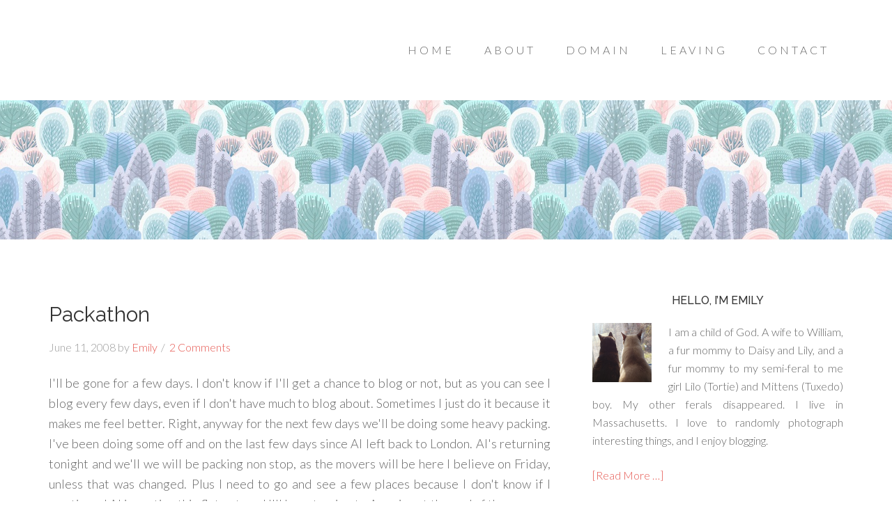

--- FILE ---
content_type: text/html; charset=UTF-8
request_url: https://she-says.com/tag/prom-night/
body_size: 11664
content:
<!DOCTYPE html>
<html lang="en-US">
<head >
<meta charset="UTF-8" />
		<meta name="robots" content="noindex" />
		<meta name="viewport" content="width=device-width, initial-scale=1" />
<title>Prom Night</title>
<meta name='robots' content='max-image-preview:large' />
<link rel='dns-prefetch' href='//stats.wp.com' />
<link rel='dns-prefetch' href='//fonts.googleapis.com' />
<link rel='dns-prefetch' href='//v0.wordpress.com' />
<link rel='dns-prefetch' href='//jetpack.wordpress.com' />
<link rel='dns-prefetch' href='//s0.wp.com' />
<link rel='dns-prefetch' href='//public-api.wordpress.com' />
<link rel='dns-prefetch' href='//0.gravatar.com' />
<link rel='dns-prefetch' href='//1.gravatar.com' />
<link rel='dns-prefetch' href='//2.gravatar.com' />
<link rel="alternate" type="application/rss+xml" title="she-says.com &raquo; Feed" href="https://she-says.com/feed/" />
<link rel="alternate" type="application/rss+xml" title="she-says.com &raquo; Comments Feed" href="https://she-says.com/comments/feed/" />
<link rel="alternate" type="application/rss+xml" title="she-says.com &raquo; Prom Night Tag Feed" href="https://she-says.com/tag/prom-night/feed/" />
<link rel="canonical" href="https://she-says.com/tag/prom-night/" />
<style id='wp-img-auto-sizes-contain-inline-css' type='text/css'>
img:is([sizes=auto i],[sizes^="auto," i]){contain-intrinsic-size:3000px 1500px}
/*# sourceURL=wp-img-auto-sizes-contain-inline-css */
</style>

<link rel='stylesheet' id='beautiful-pro-theme-css' href='https://she-says.com/wp-content/themes/beautiful-pro/style.css?ver=1.1' type='text/css' media='all' />
<style id='wp-emoji-styles-inline-css' type='text/css'>

	img.wp-smiley, img.emoji {
		display: inline !important;
		border: none !important;
		box-shadow: none !important;
		height: 1em !important;
		width: 1em !important;
		margin: 0 0.07em !important;
		vertical-align: -0.1em !important;
		background: none !important;
		padding: 0 !important;
	}
/*# sourceURL=wp-emoji-styles-inline-css */
</style>
<link rel='stylesheet' id='wp-block-library-css' href='https://she-says.com/wp-content/plugins/gutenberg/build/styles/block-library/style.min.css?ver=22.4.0' type='text/css' media='all' />
<style id='global-styles-inline-css' type='text/css'>
:root{--wp--preset--aspect-ratio--square: 1;--wp--preset--aspect-ratio--4-3: 4/3;--wp--preset--aspect-ratio--3-4: 3/4;--wp--preset--aspect-ratio--3-2: 3/2;--wp--preset--aspect-ratio--2-3: 2/3;--wp--preset--aspect-ratio--16-9: 16/9;--wp--preset--aspect-ratio--9-16: 9/16;--wp--preset--color--black: #000000;--wp--preset--color--cyan-bluish-gray: #abb8c3;--wp--preset--color--white: #ffffff;--wp--preset--color--pale-pink: #f78da7;--wp--preset--color--vivid-red: #cf2e2e;--wp--preset--color--luminous-vivid-orange: #ff6900;--wp--preset--color--luminous-vivid-amber: #fcb900;--wp--preset--color--light-green-cyan: #7bdcb5;--wp--preset--color--vivid-green-cyan: #00d084;--wp--preset--color--pale-cyan-blue: #8ed1fc;--wp--preset--color--vivid-cyan-blue: #0693e3;--wp--preset--color--vivid-purple: #9b51e0;--wp--preset--gradient--vivid-cyan-blue-to-vivid-purple: linear-gradient(135deg,rgb(6,147,227) 0%,rgb(155,81,224) 100%);--wp--preset--gradient--light-green-cyan-to-vivid-green-cyan: linear-gradient(135deg,rgb(122,220,180) 0%,rgb(0,208,130) 100%);--wp--preset--gradient--luminous-vivid-amber-to-luminous-vivid-orange: linear-gradient(135deg,rgb(252,185,0) 0%,rgb(255,105,0) 100%);--wp--preset--gradient--luminous-vivid-orange-to-vivid-red: linear-gradient(135deg,rgb(255,105,0) 0%,rgb(207,46,46) 100%);--wp--preset--gradient--very-light-gray-to-cyan-bluish-gray: linear-gradient(135deg,rgb(238,238,238) 0%,rgb(169,184,195) 100%);--wp--preset--gradient--cool-to-warm-spectrum: linear-gradient(135deg,rgb(74,234,220) 0%,rgb(151,120,209) 20%,rgb(207,42,186) 40%,rgb(238,44,130) 60%,rgb(251,105,98) 80%,rgb(254,248,76) 100%);--wp--preset--gradient--blush-light-purple: linear-gradient(135deg,rgb(255,206,236) 0%,rgb(152,150,240) 100%);--wp--preset--gradient--blush-bordeaux: linear-gradient(135deg,rgb(254,205,165) 0%,rgb(254,45,45) 50%,rgb(107,0,62) 100%);--wp--preset--gradient--luminous-dusk: linear-gradient(135deg,rgb(255,203,112) 0%,rgb(199,81,192) 50%,rgb(65,88,208) 100%);--wp--preset--gradient--pale-ocean: linear-gradient(135deg,rgb(255,245,203) 0%,rgb(182,227,212) 50%,rgb(51,167,181) 100%);--wp--preset--gradient--electric-grass: linear-gradient(135deg,rgb(202,248,128) 0%,rgb(113,206,126) 100%);--wp--preset--gradient--midnight: linear-gradient(135deg,rgb(2,3,129) 0%,rgb(40,116,252) 100%);--wp--preset--font-size--small: 13px;--wp--preset--font-size--medium: 20px;--wp--preset--font-size--large: 36px;--wp--preset--font-size--x-large: 42px;--wp--preset--spacing--20: 0.44rem;--wp--preset--spacing--30: 0.67rem;--wp--preset--spacing--40: 1rem;--wp--preset--spacing--50: 1.5rem;--wp--preset--spacing--60: 2.25rem;--wp--preset--spacing--70: 3.38rem;--wp--preset--spacing--80: 5.06rem;--wp--preset--shadow--natural: 6px 6px 9px rgba(0, 0, 0, 0.2);--wp--preset--shadow--deep: 12px 12px 50px rgba(0, 0, 0, 0.4);--wp--preset--shadow--sharp: 6px 6px 0px rgba(0, 0, 0, 0.2);--wp--preset--shadow--outlined: 6px 6px 0px -3px rgb(255, 255, 255), 6px 6px rgb(0, 0, 0);--wp--preset--shadow--crisp: 6px 6px 0px rgb(0, 0, 0);}:where(body) { margin: 0; }:where(.is-layout-flex){gap: 0.5em;}:where(.is-layout-grid){gap: 0.5em;}body .is-layout-flex{display: flex;}.is-layout-flex{flex-wrap: wrap;align-items: center;}.is-layout-flex > :is(*, div){margin: 0;}body .is-layout-grid{display: grid;}.is-layout-grid > :is(*, div){margin: 0;}body{padding-top: 0px;padding-right: 0px;padding-bottom: 0px;padding-left: 0px;}a:where(:not(.wp-element-button)){text-decoration: underline;}:root :where(.wp-element-button, .wp-block-button__link){background-color: #32373c;border-width: 0;color: #fff;font-family: inherit;font-size: inherit;font-style: inherit;font-weight: inherit;letter-spacing: inherit;line-height: inherit;padding-top: calc(0.667em + 2px);padding-right: calc(1.333em + 2px);padding-bottom: calc(0.667em + 2px);padding-left: calc(1.333em + 2px);text-decoration: none;text-transform: inherit;}.has-black-color{color: var(--wp--preset--color--black) !important;}.has-cyan-bluish-gray-color{color: var(--wp--preset--color--cyan-bluish-gray) !important;}.has-white-color{color: var(--wp--preset--color--white) !important;}.has-pale-pink-color{color: var(--wp--preset--color--pale-pink) !important;}.has-vivid-red-color{color: var(--wp--preset--color--vivid-red) !important;}.has-luminous-vivid-orange-color{color: var(--wp--preset--color--luminous-vivid-orange) !important;}.has-luminous-vivid-amber-color{color: var(--wp--preset--color--luminous-vivid-amber) !important;}.has-light-green-cyan-color{color: var(--wp--preset--color--light-green-cyan) !important;}.has-vivid-green-cyan-color{color: var(--wp--preset--color--vivid-green-cyan) !important;}.has-pale-cyan-blue-color{color: var(--wp--preset--color--pale-cyan-blue) !important;}.has-vivid-cyan-blue-color{color: var(--wp--preset--color--vivid-cyan-blue) !important;}.has-vivid-purple-color{color: var(--wp--preset--color--vivid-purple) !important;}.has-black-background-color{background-color: var(--wp--preset--color--black) !important;}.has-cyan-bluish-gray-background-color{background-color: var(--wp--preset--color--cyan-bluish-gray) !important;}.has-white-background-color{background-color: var(--wp--preset--color--white) !important;}.has-pale-pink-background-color{background-color: var(--wp--preset--color--pale-pink) !important;}.has-vivid-red-background-color{background-color: var(--wp--preset--color--vivid-red) !important;}.has-luminous-vivid-orange-background-color{background-color: var(--wp--preset--color--luminous-vivid-orange) !important;}.has-luminous-vivid-amber-background-color{background-color: var(--wp--preset--color--luminous-vivid-amber) !important;}.has-light-green-cyan-background-color{background-color: var(--wp--preset--color--light-green-cyan) !important;}.has-vivid-green-cyan-background-color{background-color: var(--wp--preset--color--vivid-green-cyan) !important;}.has-pale-cyan-blue-background-color{background-color: var(--wp--preset--color--pale-cyan-blue) !important;}.has-vivid-cyan-blue-background-color{background-color: var(--wp--preset--color--vivid-cyan-blue) !important;}.has-vivid-purple-background-color{background-color: var(--wp--preset--color--vivid-purple) !important;}.has-black-border-color{border-color: var(--wp--preset--color--black) !important;}.has-cyan-bluish-gray-border-color{border-color: var(--wp--preset--color--cyan-bluish-gray) !important;}.has-white-border-color{border-color: var(--wp--preset--color--white) !important;}.has-pale-pink-border-color{border-color: var(--wp--preset--color--pale-pink) !important;}.has-vivid-red-border-color{border-color: var(--wp--preset--color--vivid-red) !important;}.has-luminous-vivid-orange-border-color{border-color: var(--wp--preset--color--luminous-vivid-orange) !important;}.has-luminous-vivid-amber-border-color{border-color: var(--wp--preset--color--luminous-vivid-amber) !important;}.has-light-green-cyan-border-color{border-color: var(--wp--preset--color--light-green-cyan) !important;}.has-vivid-green-cyan-border-color{border-color: var(--wp--preset--color--vivid-green-cyan) !important;}.has-pale-cyan-blue-border-color{border-color: var(--wp--preset--color--pale-cyan-blue) !important;}.has-vivid-cyan-blue-border-color{border-color: var(--wp--preset--color--vivid-cyan-blue) !important;}.has-vivid-purple-border-color{border-color: var(--wp--preset--color--vivid-purple) !important;}.has-vivid-cyan-blue-to-vivid-purple-gradient-background{background: var(--wp--preset--gradient--vivid-cyan-blue-to-vivid-purple) !important;}.has-light-green-cyan-to-vivid-green-cyan-gradient-background{background: var(--wp--preset--gradient--light-green-cyan-to-vivid-green-cyan) !important;}.has-luminous-vivid-amber-to-luminous-vivid-orange-gradient-background{background: var(--wp--preset--gradient--luminous-vivid-amber-to-luminous-vivid-orange) !important;}.has-luminous-vivid-orange-to-vivid-red-gradient-background{background: var(--wp--preset--gradient--luminous-vivid-orange-to-vivid-red) !important;}.has-very-light-gray-to-cyan-bluish-gray-gradient-background{background: var(--wp--preset--gradient--very-light-gray-to-cyan-bluish-gray) !important;}.has-cool-to-warm-spectrum-gradient-background{background: var(--wp--preset--gradient--cool-to-warm-spectrum) !important;}.has-blush-light-purple-gradient-background{background: var(--wp--preset--gradient--blush-light-purple) !important;}.has-blush-bordeaux-gradient-background{background: var(--wp--preset--gradient--blush-bordeaux) !important;}.has-luminous-dusk-gradient-background{background: var(--wp--preset--gradient--luminous-dusk) !important;}.has-pale-ocean-gradient-background{background: var(--wp--preset--gradient--pale-ocean) !important;}.has-electric-grass-gradient-background{background: var(--wp--preset--gradient--electric-grass) !important;}.has-midnight-gradient-background{background: var(--wp--preset--gradient--midnight) !important;}.has-small-font-size{font-size: var(--wp--preset--font-size--small) !important;}.has-medium-font-size{font-size: var(--wp--preset--font-size--medium) !important;}.has-large-font-size{font-size: var(--wp--preset--font-size--large) !important;}.has-x-large-font-size{font-size: var(--wp--preset--font-size--x-large) !important;}
/*# sourceURL=global-styles-inline-css */
</style>

<style id='classic-theme-styles-inline-css' type='text/css'>
.wp-block-button__link{background-color:#32373c;border-radius:9999px;box-shadow:none;color:#fff;font-size:1.125em;padding:calc(.667em + 2px) calc(1.333em + 2px);text-decoration:none}.wp-block-file__button{background:#32373c;color:#fff}.wp-block-accordion-heading{margin:0}.wp-block-accordion-heading__toggle{background-color:inherit!important;color:inherit!important}.wp-block-accordion-heading__toggle:not(:focus-visible){outline:none}.wp-block-accordion-heading__toggle:focus,.wp-block-accordion-heading__toggle:hover{background-color:inherit!important;border:none;box-shadow:none;color:inherit;padding:var(--wp--preset--spacing--20,1em) 0;text-decoration:none}.wp-block-accordion-heading__toggle:focus-visible{outline:auto;outline-offset:0}
/*# sourceURL=https://she-says.com/wp-content/plugins/gutenberg/build/styles/block-library/classic.min.css */
</style>
<link rel='stylesheet' id='dashicons-css' href='https://she-says.com/wp-includes/css/dashicons.min.css?ver=6.9' type='text/css' media='all' />
<link rel='stylesheet' id='google-fonts-css' href='//fonts.googleapis.com/css?family=Lato%3A300%2C400%2C700%7CRaleway%3A400%2C500&#038;ver=1.1' type='text/css' media='all' />
<link rel='stylesheet' id='simple-social-icons-font-css' href='https://she-says.com/wp-content/plugins/simple-social-icons/css/style.css?ver=4.0.0' type='text/css' media='all' />
<link rel='stylesheet' id='commentluv_style-css' href='https://she-says.com/wp-content/plugins/commentluv/css/commentluv.css?ver=6.9' type='text/css' media='all' />
<link rel='stylesheet' id='wp-font-emoticons-css' href='https://she-says.com/wp-content/plugins/font-emoticons/emoticons.css?ver=6.9' type='text/css' media='all' />
<script type="text/javascript" src="https://she-says.com/wp-includes/js/jquery/jquery.min.js?ver=3.7.1" id="jquery-core-js"></script>
<script type="text/javascript" src="https://she-says.com/wp-includes/js/jquery/jquery-migrate.min.js?ver=3.4.1" id="jquery-migrate-js"></script>
<script type="text/javascript" id="commentluv_script-js-extra">
/* <![CDATA[ */
var cl_settings = {"name":"author","url":"url","comment":"comment","email":"email","infopanel":null,"default_on":"on","default_on_admin":"on","cl_version":"4","images":"https://she-says.com/wp-content/plugins/commentluv/images/","api_url":"http://she-says.com/wp-admin/admin-ajax.php","api_url_alt":"https://she-says.com/wp-admin/admin-ajax.php","_fetch":"7427e76781","_info":"48905e9a89","infoback":"white","infotext":"","template_insert":"","logged_in":"","refer":"https://she-says.com/2008/06/11/packathon/","no_url_message":"Please enter a URL and then click the CommentLuv checkbox if you want to add your last blog post","no_http_message":"Please use http:// in front of your url","no_url_logged_in_message":"You need to visit your profile in the dashboard and update your details with your site URL","no_info_message":"No info was available or an error occured"};
//# sourceURL=commentluv_script-js-extra
/* ]]> */
</script>
<script type="text/javascript" src="https://she-says.com/wp-content/plugins/commentluv/js/commentluv.js?ver=4" id="commentluv_script-js"></script>
<script type="text/javascript" src="https://she-says.com/wp-content/themes/beautiful-pro/js/responsive-menu.js?ver=1.0.0" id="beautiful-responsive-menu-js"></script>
<link rel="https://api.w.org/" href="https://she-says.com/wp-json/" /><link rel="alternate" title="JSON" type="application/json" href="https://she-says.com/wp-json/wp/v2/tags/58" /><link rel="EditURI" type="application/rsd+xml" title="RSD" href="https://she-says.com/xmlrpc.php?rsd" />
 
	<script type="text/javascript">
	 //<![CDATA[ 
	function toggleLinkGrp(id) {
	   var e = document.getElementById(id);
	   if(e.style.display == 'block')
			e.style.display = 'none';
	   else
			e.style.display = 'block';
	}
	// ]]>
	</script> 
		<style>img#wpstats{display:none}</style>
		<link rel="pingback" href="https://she-says.com/xmlrpc.php" />
<link rel="icon" href="https://she-says.com/favicon.ico" type="image/x-icon" />
<link rel="shortcut icon" href="https://she-says.com/favicon.ico" type="image/x-icon" /><style type='text/css'>.custom-background .site-header-banner { background: url(https://she-says.com/wp-content/uploads/2021/02/winter.jpg) #ffffff repeat center scroll; } </style>
<!-- Jetpack Open Graph Tags -->
<meta property="og:type" content="website" />
<meta property="og:title" content="Prom Night" />
<meta property="og:url" content="https://she-says.com/tag/prom-night/" />
<meta property="og:site_name" content="she-says.com" />
<meta property="og:image" content="https://s0.wp.com/i/blank.jpg" />
<meta property="og:image:width" content="200" />
<meta property="og:image:height" content="200" />
<meta property="og:image:alt" content="" />
<meta property="og:locale" content="en_US" />

<!-- End Jetpack Open Graph Tags -->
<link rel="icon" href="https://she-says.com/wp-content/uploads/2019/09/favicon.ico" sizes="32x32" />
<link rel="icon" href="https://she-says.com/wp-content/uploads/2019/09/favicon.ico" sizes="192x192" />
<link rel="apple-touch-icon" href="https://she-says.com/wp-content/uploads/2019/09/favicon.ico" />
<meta name="msapplication-TileImage" content="https://she-says.com/wp-content/uploads/2019/09/favicon.ico" />
</head>
<body class="archive tag tag-prom-night tag-58 custom-background wp-theme-genesis wp-child-theme-beautiful-pro custom-header content-sidebar genesis-breadcrumbs-hidden genesis-footer-widgets-hidden theme-pinkgreen beautiful" itemscope itemtype="https://schema.org/WebPage"><div class="site-container"><header class="site-header" itemscope itemtype="https://schema.org/WPHeader"><div class="wrap"><div class="title-area"><p class="site-description" itemprop="description">.. a thousand words</p></div><div class="widget-area header-widget-area"><section id="nav_menu-4" class="widget widget_nav_menu"><div class="widget-wrap"><nav class="nav-header" itemscope itemtype="https://schema.org/SiteNavigationElement"><ul id="menu-main" class="menu genesis-nav-menu"><li id="menu-item-2055" class="menu-item menu-item-type-custom menu-item-object-custom menu-item-home menu-item-2055"><a href="https://she-says.com" itemprop="url"><span itemprop="name">Home</span></a></li>
<li id="menu-item-2056" class="menu-item menu-item-type-post_type menu-item-object-page menu-item-has-children menu-item-2056"><a href="https://she-says.com/about/" itemprop="url"><span itemprop="name">About</span></a>
<ul class="sub-menu">
	<li id="menu-item-2066" class="menu-item menu-item-type-post_type menu-item-object-page menu-item-has-children menu-item-2066"><a href="https://she-says.com/about/emily/" itemprop="url"><span itemprop="name">Emily</span></a>
	<ul class="sub-menu">
		<li id="menu-item-2067" class="menu-item menu-item-type-post_type menu-item-object-page menu-item-2067"><a href="https://she-says.com/about/emily/best-friend/" itemprop="url"><span itemprop="name">Best Friend</span></a></li>
		<li id="menu-item-8661" class="menu-item menu-item-type-post_type menu-item-object-page menu-item-8661"><a href="https://she-says.com/about/emily/weight-loss-progress/" itemprop="url"><span itemprop="name">Weight Loss Progress</span></a></li>
		<li id="menu-item-7144" class="menu-item menu-item-type-post_type menu-item-object-page menu-item-7144"><a href="https://she-says.com/about/emily/social-media/" itemprop="url"><span itemprop="name">Social Media</span></a></li>
		<li id="menu-item-2068" class="menu-item menu-item-type-post_type menu-item-object-page menu-item-2068"><a href="https://she-says.com/about/emily/bucket-list/" itemprop="url"><span itemprop="name">Bucket List</span></a></li>
		<li id="menu-item-2262" class="menu-item menu-item-type-post_type menu-item-object-page menu-item-2262"><a href="https://she-says.com/about/emily/30-days-of-truth/" itemprop="url"><span itemprop="name">30 Days Of Truth</span></a></li>
	</ul>
</li>
	<li id="menu-item-2073" class="menu-item menu-item-type-post_type menu-item-object-page menu-item-2073"><a href="https://she-says.com/about/library/" itemprop="url"><span itemprop="name">My Book Shelf</span></a></li>
	<li id="menu-item-2075" class="menu-item menu-item-type-post_type menu-item-object-page menu-item-2075"><a href="https://she-says.com/about/pet-cam/" itemprop="url"><span itemprop="name">Pet Love</span></a></li>
	<li id="menu-item-2076" class="menu-item menu-item-type-post_type menu-item-object-page menu-item-has-children menu-item-2076"><a href="https://she-says.com/about/emily-cam/" itemprop="url"><span itemprop="name">Web Cam</span></a>
	<ul class="sub-menu">
		<li id="menu-item-2077" class="menu-item menu-item-type-post_type menu-item-object-page menu-item-2077"><a href="https://she-says.com/about/emily-cam/cam-archives/" itemprop="url"><span itemprop="name">Cam Archives</span></a></li>
	</ul>
</li>
</ul>
</li>
<li id="menu-item-2057" class="menu-item menu-item-type-post_type menu-item-object-page menu-item-has-children menu-item-2057"><a href="https://she-says.com/domain/" itemprop="url"><span itemprop="name">Domain</span></a>
<ul class="sub-menu">
	<li id="menu-item-2078" class="menu-item menu-item-type-post_type menu-item-object-page menu-item-2078"><a href="https://she-says.com/domain/credits/" itemprop="url"><span itemprop="name">Credits</span></a></li>
	<li id="menu-item-2079" class="menu-item menu-item-type-post_type menu-item-object-page menu-item-2079"><a href="https://she-says.com/domain/disclosure-policy/" itemprop="url"><span itemprop="name">Disclosure Policy</span></a></li>
	<li id="menu-item-2080" class="menu-item menu-item-type-post_type menu-item-object-page menu-item-2080"><a href="https://she-says.com/domain/faq/" itemprop="url"><span itemprop="name">FAQs</span></a></li>
	<li id="menu-item-2081" class="menu-item menu-item-type-post_type menu-item-object-page menu-item-2081"><a href="https://she-says.com/domain/help-click-and-give/" itemprop="url"><span itemprop="name">Help, Click &#038; Give</span></a></li>
	<li id="menu-item-2083" class="menu-item menu-item-type-post_type menu-item-object-page menu-item-2083"><a href="https://she-says.com/domain/plugins-used/" itemprop="url"><span itemprop="name">Plugins Used</span></a></li>
	<li id="menu-item-2084" class="menu-item menu-item-type-post_type menu-item-object-page menu-item-2084"><a href="https://she-says.com/domain/wp-stats/" itemprop="url"><span itemprop="name">WP Stats</span></a></li>
</ul>
</li>
<li id="menu-item-2058" class="menu-item menu-item-type-post_type menu-item-object-page menu-item-has-children menu-item-2058"><a href="https://she-says.com/leaving/" itemprop="url"><span itemprop="name">Leaving</span></a>
<ul class="sub-menu">
	<li id="menu-item-2085" class="menu-item menu-item-type-post_type menu-item-object-page menu-item-2085"><a href="https://she-says.com/leaving/link-love/" itemprop="url"><span itemprop="name">Link Love</span></a></li>
	<li id="menu-item-2086" class="menu-item menu-item-type-post_type menu-item-object-page menu-item-2086"><a href="https://she-says.com/leaving/need-a-button/" itemprop="url"><span itemprop="name">Need A Button</span></a></li>
	<li id="menu-item-2087" class="menu-item menu-item-type-post_type menu-item-object-page menu-item-2087"><a href="https://she-says.com/leaving/other-sites/" itemprop="url"><span itemprop="name">Other Sites</span></a></li>
</ul>
</li>
<li id="menu-item-2059" class="menu-item menu-item-type-post_type menu-item-object-page menu-item-2059"><a href="https://she-says.com/contact/" itemprop="url"><span itemprop="name">Contact</span></a></li>
</ul></nav></div></section>
</div></div></header><div class="site-header-banner"></div><div class="site-inner"><div class="content-sidebar-wrap"><main class="content"><article class="post-191 post type-post status-publish format-standard category-movies category-personal category-random tag-dvd tag-movie tag-moving tag-packing tag-painters tag-plugins tag-prom-night tag-wp entry" aria-label="Packathon" itemscope itemtype="https://schema.org/CreativeWork"><header class="entry-header"><h2 class="entry-title" itemprop="headline"><a class="entry-title-link" rel="bookmark" href="https://she-says.com/2008/06/11/packathon/">Packathon</a></h2>
<p class="entry-meta"><time class="entry-time" itemprop="datePublished" datetime="2008-06-11T13:45:00-04:00">June 11, 2008</time> by <span class="entry-author" itemprop="author" itemscope itemtype="https://schema.org/Person"><a href="https://she-says.com/author/admin/" class="entry-author-link" rel="author" itemprop="url"><span class="entry-author-name" itemprop="name">Emily</span></a></span> <span class="entry-comments-link"><a href="https://she-says.com/2008/06/11/packathon/#comments">2 Comments</a></span> </p></header><div class="entry-content" itemprop="text"><p>I'll be gone for a few days. I don't know if I'll get a chance to blog or not, but as you can see I blog every few days, even if I don't have much to blog about. Sometimes I just do it because it makes me feel better. Right, anyway for the next few days we'll be doing some heavy packing. I've been doing some off and on the last few days since Al left back to London. Al's returning tonight and we'll we will be packing non stop, as the movers will be here I believe on Friday, unless that was changed. Plus I need to go and see a few places because I don't know if I mentioned Al is renting this flat out, and I'll be returning to America at the end of the year, so it's working out quite well. So wish me luck on that, and with the packathon!

On Friday we'll be staying out due to the fact there will be painters in the house. The thing about <a class="more-link" href="https://she-says.com/2008/06/11/packathon/">Continue Reading</a></p></div></article></main><aside class="sidebar sidebar-primary widget-area" role="complementary" aria-label="Primary Sidebar" itemscope itemtype="https://schema.org/WPSideBar"><section id="user-profile-3" class="widget user-profile"><div class="widget-wrap"><h4 class="widget-title widgettitle">Hello, I&#8217;m Emily</h4>
<p><span class="alignleft"><img alt='' src='https://secure.gravatar.com/avatar/127db7dcc45ad8cf8073e51be01d22861a0a50cb82432d2249745d29d9674807?s=85&#038;d=wavatar&#038;r=r' srcset='https://secure.gravatar.com/avatar/127db7dcc45ad8cf8073e51be01d22861a0a50cb82432d2249745d29d9674807?s=170&#038;d=wavatar&#038;r=r 2x' class='avatar avatar-85 photo' height='85' width='85' loading='lazy' decoding='async'/></span></p>
<p align="justify">I am a child of God. A wife to William, a fur mommy to Daisy and Lily, and a fur mommy to my semi-feral to me girl Lilo (Tortie) and Mittens (Tuxedo) boy. My other ferals disappeared. I live in Massachusetts. I love to randomly photograph interesting things, and I enjoy blogging.</p>
<p> <a class="pagelink" href="https://she-says.com/about/emily/">[Read More …]</a></p>
</div></section>
<section id="simple-social-icons-2" class="widget simple-social-icons"><div class="widget-wrap"><h4 class="widget-title widgettitle">Follow Me</h4>
<ul class="aligncenter"><li class="ssi-facebook"><a href="https://www.facebook.com/mrs.shedd/" target="_blank" rel="noopener noreferrer"><svg role="img" class="social-facebook" aria-labelledby="social-facebook-2"><title id="social-facebook-2">Facebook</title><use xlink:href="https://she-says.com/wp-content/plugins/simple-social-icons/symbol-defs.svg#social-facebook"></use></svg></a></li><li class="ssi-instagram"><a href="http://instagram.com/shesays.it" target="_blank" rel="noopener noreferrer"><svg role="img" class="social-instagram" aria-labelledby="social-instagram-2"><title id="social-instagram-2">Instagram</title><use xlink:href="https://she-says.com/wp-content/plugins/simple-social-icons/symbol-defs.svg#social-instagram"></use></svg></a></li><li class="ssi-pinterest"><a href="http://pinterest.com/shesays.it" target="_blank" rel="noopener noreferrer"><svg role="img" class="social-pinterest" aria-labelledby="social-pinterest-2"><title id="social-pinterest-2">Pinterest</title><use xlink:href="https://she-says.com/wp-content/plugins/simple-social-icons/symbol-defs.svg#social-pinterest"></use></svg></a></li><li class="ssi-tumblr"><a href="https://shesays.tumblr.com/" target="_blank" rel="noopener noreferrer"><svg role="img" class="social-tumblr" aria-labelledby="social-tumblr-2"><title id="social-tumblr-2">Tumblr</title><use xlink:href="https://she-says.com/wp-content/plugins/simple-social-icons/symbol-defs.svg#social-tumblr"></use></svg></a></li><li class="ssi-twitter"><a href="http://twitter.com/shesays_it" target="_blank" rel="noopener noreferrer"><svg role="img" class="social-twitter" aria-labelledby="social-twitter-2"><title id="social-twitter-2">Twitter</title><use xlink:href="https://she-says.com/wp-content/plugins/simple-social-icons/symbol-defs.svg#social-twitter"></use></svg></a></li></ul></div></section>
<section id="text-163853323" class="widget widget_text"><div class="widget-wrap"><h4 class="widget-title widgettitle">Subscribe To She-Says.com</h4>
			<div class="textwidget"><form style="border:1px solid #ccc;padding:3px;text-align:center;" action="https://feedburner.google.com/fb/a/mailverify" method="post" target="popupwindow" onsubmit="window.open('https://feedburner.google.com/fb/a/mailverify?uri=She-sayscom', 'popupwindow', 'scrollbars=yes,width=550,height=520');return true">
<p> Enter your email address: </p>
<p> <input type="text" style="width:140px" name="email"/> </p>
<p> <input type="hidden" value="She-sayscom" name="uri"/><input type="hidden" name="loc" value="en_US"/><input type="submit" value="Subscribe" /> </p>
<p> Delivered by <a href="https://feedburner.google.com" target="_blank">FeedBurner</a> </p>
</p></form>
</div>
		</div></section>
<section id="custom_html-2" class="widget_text widget widget_custom_html"><div class="widget_text widget-wrap"><div class="textwidget custom-html-widget"> <pet-scroller
            type='[]'
            age='[]'
            limit="1"
            
            status="adoptable"
            petlisttitle="Adopt, Don&#x27;t Shop"
            organization="MA72,MA279,MA539,MA464,MA332,MA409,MA552,MA484,MA13,MA38,MA44,MA94,MA59,MA60,MA143,MA12,MA262,CA2328"
            apibase="https://api.petfinder.com"
            petfinderurl="https://www.petfinder.com"
            accesstoken="eyJ0eXAiOiJKV1QiLCJhbGciOiJSUzI1NiJ9.[base64].[base64]">
        </pet-scroller>

        <script src="https://www.petfinder.com/assets/widgets/scripts/main-widgets-web.js">
        </script></div></div></section>
<section id="lastfm_recent_tracks" class="widget widget_lastfm"><div class="widget-wrap"><h4 class="widget-title widgettitle">Last.fm</h4>
<ul><li style="background: url('https://lastfm.freetls.fastly.net/i/u/34s/d5d8b5ea0b1b4542b4e0249e94d81387.jpg') no-repeat left center; padding-left:40px; margin-left:-20px; list-style-type:none;"><a href="https://www.last.fm/music/Amy+Winehouse/_/Stronger+Than+Me+(Jazz+Intro)" title="Amy Winehouse - Stronger Than Me (Jazz Intro)">Amy Winehouse - Stronger Than Me (Jazz I ...</a><br />12 Jan 2023, 13:52</li><li style="background: url('https://lastfm.freetls.fastly.net/i/u/34s/2a96cbd8b46e442fc41c2b86b821562f.png') no-repeat left center; padding-left:40px; margin-left:-20px; list-style-type:none;"><a href="https://www.last.fm/music/Company+Of+Thieves/_/Death+of+Communication" title="Company Of Thieves - Death of Communication">Company Of Thieves - Death of Communicat ...</a><br />12 Jan 2023, 13:25</li><li style="background: url('https://lastfm.freetls.fastly.net/i/u/34s/2a96cbd8b46e442fc41c2b86b821562f.png') no-repeat left center; padding-left:40px; margin-left:-20px; list-style-type:none;"><a href="https://www.last.fm/music/Atlas+Genius/_/Symptoms" title="Atlas Genius - Symptoms">Atlas Genius - Symptoms</a><br />12 Jan 2023, 13:20</li><li style="background: url('https://lastfm.freetls.fastly.net/i/u/34s/7eba5726d891c4ce2e97e958b6563fce.png') no-repeat left center; padding-left:40px; margin-left:-20px; list-style-type:none;"><a href="https://www.last.fm/music/Damien+Rice/_/Coconut+Skins" title="Damien Rice - Coconut Skins">Damien Rice - Coconut Skins</a><br />12 Mar 2022, 19:38</li><li style="background: url('https://lastfm.freetls.fastly.net/i/u/34s/d5d8b5ea0b1b4542b4e0249e94d81387.jpg') no-repeat left center; padding-left:40px; margin-left:-20px; list-style-type:none;"><a href="https://www.last.fm/music/Amy+Winehouse/_/(There+Is)+No+Greater+Love" title="Amy Winehouse - (There Is) No Greater Love">Amy Winehouse - (There Is) No Greater Lo ...</a><br />12 Mar 2022, 19:31</li></ul></div></section>
<section id="calendar-2" class="widget widget_calendar"><div class="widget-wrap"><h4 class="widget-title widgettitle">What You Missed</h4>
<div id="calendar_wrap" class="calendar_wrap"><table id="wp-calendar" class="wp-calendar-table">
	<caption>January 2026</caption>
	<thead>
	<tr>
		<th scope="col" aria-label="Sunday">S</th>
		<th scope="col" aria-label="Monday">M</th>
		<th scope="col" aria-label="Tuesday">T</th>
		<th scope="col" aria-label="Wednesday">W</th>
		<th scope="col" aria-label="Thursday">T</th>
		<th scope="col" aria-label="Friday">F</th>
		<th scope="col" aria-label="Saturday">S</th>
	</tr>
	</thead>
	<tbody>
	<tr>
		<td colspan="4" class="pad">&nbsp;</td><td>1</td><td>2</td><td>3</td>
	</tr>
	<tr>
		<td>4</td><td>5</td><td>6</td><td>7</td><td>8</td><td>9</td><td>10</td>
	</tr>
	<tr>
		<td>11</td><td>12</td><td>13</td><td>14</td><td>15</td><td>16</td><td>17</td>
	</tr>
	<tr>
		<td>18</td><td>19</td><td id="today">20</td><td>21</td><td>22</td><td>23</td><td>24</td>
	</tr>
	<tr>
		<td>25</td><td>26</td><td>27</td><td>28</td><td>29</td><td>30</td><td>31</td>
	</tr>
	</tbody>
	</table><nav aria-label="Previous and next months" class="wp-calendar-nav">
		<span class="wp-calendar-nav-prev"><a href="https://she-says.com/2025/11/">&laquo; Nov</a></span>
		<span class="pad">&nbsp;</span>
		<span class="wp-calendar-nav-next">&nbsp;</span>
	</nav></div></div></section>
<section id="archives-3" class="widget widget_archive"><div class="widget-wrap"><h4 class="widget-title widgettitle">Archives</h4>
		<label class="screen-reader-text" for="archives-dropdown-3">Archives</label>
		<select id="archives-dropdown-3" name="archive-dropdown">
			
			<option value="">Select Month</option>
				<option value='https://she-says.com/2025/11/'> November 2025 </option>
	<option value='https://she-says.com/2025/10/'> October 2025 </option>
	<option value='https://she-says.com/2025/09/'> September 2025 </option>
	<option value='https://she-says.com/2025/05/'> May 2025 </option>
	<option value='https://she-says.com/2024/10/'> October 2024 </option>
	<option value='https://she-says.com/2024/06/'> June 2024 </option>
	<option value='https://she-says.com/2024/05/'> May 2024 </option>
	<option value='https://she-says.com/2023/08/'> August 2023 </option>
	<option value='https://she-says.com/2023/07/'> July 2023 </option>
	<option value='https://she-says.com/2023/06/'> June 2023 </option>
	<option value='https://she-says.com/2023/05/'> May 2023 </option>
	<option value='https://she-says.com/2023/04/'> April 2023 </option>
	<option value='https://she-says.com/2023/03/'> March 2023 </option>
	<option value='https://she-says.com/2023/02/'> February 2023 </option>
	<option value='https://she-says.com/2023/01/'> January 2023 </option>
	<option value='https://she-says.com/2022/12/'> December 2022 </option>
	<option value='https://she-says.com/2022/11/'> November 2022 </option>
	<option value='https://she-says.com/2022/10/'> October 2022 </option>
	<option value='https://she-says.com/2022/08/'> August 2022 </option>
	<option value='https://she-says.com/2022/07/'> July 2022 </option>
	<option value='https://she-says.com/2022/05/'> May 2022 </option>
	<option value='https://she-says.com/2022/03/'> March 2022 </option>
	<option value='https://she-says.com/2022/01/'> January 2022 </option>
	<option value='https://she-says.com/2021/12/'> December 2021 </option>
	<option value='https://she-says.com/2021/10/'> October 2021 </option>
	<option value='https://she-says.com/2021/09/'> September 2021 </option>
	<option value='https://she-says.com/2021/08/'> August 2021 </option>
	<option value='https://she-says.com/2021/07/'> July 2021 </option>
	<option value='https://she-says.com/2021/06/'> June 2021 </option>
	<option value='https://she-says.com/2021/05/'> May 2021 </option>
	<option value='https://she-says.com/2021/04/'> April 2021 </option>
	<option value='https://she-says.com/2021/02/'> February 2021 </option>
	<option value='https://she-says.com/2021/01/'> January 2021 </option>
	<option value='https://she-says.com/2020/12/'> December 2020 </option>
	<option value='https://she-says.com/2020/11/'> November 2020 </option>
	<option value='https://she-says.com/2020/10/'> October 2020 </option>
	<option value='https://she-says.com/2020/09/'> September 2020 </option>
	<option value='https://she-says.com/2020/07/'> July 2020 </option>
	<option value='https://she-says.com/2020/06/'> June 2020 </option>
	<option value='https://she-says.com/2020/04/'> April 2020 </option>
	<option value='https://she-says.com/2020/03/'> March 2020 </option>
	<option value='https://she-says.com/2020/02/'> February 2020 </option>
	<option value='https://she-says.com/2019/12/'> December 2019 </option>
	<option value='https://she-says.com/2019/11/'> November 2019 </option>
	<option value='https://she-says.com/2019/10/'> October 2019 </option>
	<option value='https://she-says.com/2019/09/'> September 2019 </option>
	<option value='https://she-says.com/2019/08/'> August 2019 </option>
	<option value='https://she-says.com/2019/05/'> May 2019 </option>
	<option value='https://she-says.com/2019/04/'> April 2019 </option>
	<option value='https://she-says.com/2019/03/'> March 2019 </option>
	<option value='https://she-says.com/2019/02/'> February 2019 </option>
	<option value='https://she-says.com/2019/01/'> January 2019 </option>
	<option value='https://she-says.com/2018/12/'> December 2018 </option>
	<option value='https://she-says.com/2018/10/'> October 2018 </option>
	<option value='https://she-says.com/2018/09/'> September 2018 </option>
	<option value='https://she-says.com/2018/08/'> August 2018 </option>
	<option value='https://she-says.com/2018/07/'> July 2018 </option>
	<option value='https://she-says.com/2018/05/'> May 2018 </option>
	<option value='https://she-says.com/2018/04/'> April 2018 </option>
	<option value='https://she-says.com/2018/02/'> February 2018 </option>
	<option value='https://she-says.com/2018/01/'> January 2018 </option>
	<option value='https://she-says.com/2017/12/'> December 2017 </option>
	<option value='https://she-says.com/2017/11/'> November 2017 </option>
	<option value='https://she-says.com/2017/10/'> October 2017 </option>
	<option value='https://she-says.com/2017/09/'> September 2017 </option>
	<option value='https://she-says.com/2017/08/'> August 2017 </option>
	<option value='https://she-says.com/2017/05/'> May 2017 </option>
	<option value='https://she-says.com/2017/04/'> April 2017 </option>
	<option value='https://she-says.com/2017/03/'> March 2017 </option>
	<option value='https://she-says.com/2017/02/'> February 2017 </option>
	<option value='https://she-says.com/2017/01/'> January 2017 </option>
	<option value='https://she-says.com/2016/12/'> December 2016 </option>
	<option value='https://she-says.com/2016/11/'> November 2016 </option>
	<option value='https://she-says.com/2016/10/'> October 2016 </option>
	<option value='https://she-says.com/2016/09/'> September 2016 </option>
	<option value='https://she-says.com/2016/08/'> August 2016 </option>
	<option value='https://she-says.com/2016/07/'> July 2016 </option>
	<option value='https://she-says.com/2016/06/'> June 2016 </option>
	<option value='https://she-says.com/2016/05/'> May 2016 </option>
	<option value='https://she-says.com/2016/04/'> April 2016 </option>
	<option value='https://she-says.com/2016/03/'> March 2016 </option>
	<option value='https://she-says.com/2016/02/'> February 2016 </option>
	<option value='https://she-says.com/2016/01/'> January 2016 </option>
	<option value='https://she-says.com/2015/11/'> November 2015 </option>
	<option value='https://she-says.com/2015/10/'> October 2015 </option>
	<option value='https://she-says.com/2015/09/'> September 2015 </option>
	<option value='https://she-says.com/2015/08/'> August 2015 </option>
	<option value='https://she-says.com/2015/07/'> July 2015 </option>
	<option value='https://she-says.com/2015/05/'> May 2015 </option>
	<option value='https://she-says.com/2015/04/'> April 2015 </option>
	<option value='https://she-says.com/2015/03/'> March 2015 </option>
	<option value='https://she-says.com/2014/12/'> December 2014 </option>
	<option value='https://she-says.com/2014/11/'> November 2014 </option>
	<option value='https://she-says.com/2014/10/'> October 2014 </option>
	<option value='https://she-says.com/2014/09/'> September 2014 </option>
	<option value='https://she-says.com/2014/08/'> August 2014 </option>
	<option value='https://she-says.com/2014/07/'> July 2014 </option>
	<option value='https://she-says.com/2014/06/'> June 2014 </option>
	<option value='https://she-says.com/2014/05/'> May 2014 </option>
	<option value='https://she-says.com/2014/04/'> April 2014 </option>
	<option value='https://she-says.com/2014/02/'> February 2014 </option>
	<option value='https://she-says.com/2014/01/'> January 2014 </option>
	<option value='https://she-says.com/2013/12/'> December 2013 </option>
	<option value='https://she-says.com/2013/11/'> November 2013 </option>
	<option value='https://she-says.com/2013/10/'> October 2013 </option>
	<option value='https://she-says.com/2013/09/'> September 2013 </option>
	<option value='https://she-says.com/2013/08/'> August 2013 </option>
	<option value='https://she-says.com/2013/07/'> July 2013 </option>
	<option value='https://she-says.com/2013/06/'> June 2013 </option>
	<option value='https://she-says.com/2013/05/'> May 2013 </option>
	<option value='https://she-says.com/2013/04/'> April 2013 </option>
	<option value='https://she-says.com/2013/03/'> March 2013 </option>
	<option value='https://she-says.com/2013/02/'> February 2013 </option>
	<option value='https://she-says.com/2013/01/'> January 2013 </option>
	<option value='https://she-says.com/2012/12/'> December 2012 </option>
	<option value='https://she-says.com/2012/11/'> November 2012 </option>
	<option value='https://she-says.com/2012/10/'> October 2012 </option>
	<option value='https://she-says.com/2012/09/'> September 2012 </option>
	<option value='https://she-says.com/2012/08/'> August 2012 </option>
	<option value='https://she-says.com/2012/07/'> July 2012 </option>
	<option value='https://she-says.com/2012/06/'> June 2012 </option>
	<option value='https://she-says.com/2012/05/'> May 2012 </option>
	<option value='https://she-says.com/2012/04/'> April 2012 </option>
	<option value='https://she-says.com/2012/03/'> March 2012 </option>
	<option value='https://she-says.com/2012/02/'> February 2012 </option>
	<option value='https://she-says.com/2012/01/'> January 2012 </option>
	<option value='https://she-says.com/2011/12/'> December 2011 </option>
	<option value='https://she-says.com/2011/11/'> November 2011 </option>
	<option value='https://she-says.com/2011/10/'> October 2011 </option>
	<option value='https://she-says.com/2011/09/'> September 2011 </option>
	<option value='https://she-says.com/2011/08/'> August 2011 </option>
	<option value='https://she-says.com/2011/07/'> July 2011 </option>
	<option value='https://she-says.com/2011/06/'> June 2011 </option>
	<option value='https://she-says.com/2011/05/'> May 2011 </option>
	<option value='https://she-says.com/2011/04/'> April 2011 </option>
	<option value='https://she-says.com/2011/03/'> March 2011 </option>
	<option value='https://she-says.com/2011/02/'> February 2011 </option>
	<option value='https://she-says.com/2011/01/'> January 2011 </option>
	<option value='https://she-says.com/2010/12/'> December 2010 </option>
	<option value='https://she-says.com/2010/11/'> November 2010 </option>
	<option value='https://she-says.com/2010/10/'> October 2010 </option>
	<option value='https://she-says.com/2010/09/'> September 2010 </option>
	<option value='https://she-says.com/2010/08/'> August 2010 </option>
	<option value='https://she-says.com/2010/07/'> July 2010 </option>
	<option value='https://she-says.com/2010/06/'> June 2010 </option>
	<option value='https://she-says.com/2010/05/'> May 2010 </option>
	<option value='https://she-says.com/2010/04/'> April 2010 </option>
	<option value='https://she-says.com/2010/03/'> March 2010 </option>
	<option value='https://she-says.com/2010/02/'> February 2010 </option>
	<option value='https://she-says.com/2010/01/'> January 2010 </option>
	<option value='https://she-says.com/2009/12/'> December 2009 </option>
	<option value='https://she-says.com/2009/11/'> November 2009 </option>
	<option value='https://she-says.com/2009/10/'> October 2009 </option>
	<option value='https://she-says.com/2009/09/'> September 2009 </option>
	<option value='https://she-says.com/2009/08/'> August 2009 </option>
	<option value='https://she-says.com/2009/07/'> July 2009 </option>
	<option value='https://she-says.com/2009/06/'> June 2009 </option>
	<option value='https://she-says.com/2009/05/'> May 2009 </option>
	<option value='https://she-says.com/2009/04/'> April 2009 </option>
	<option value='https://she-says.com/2009/03/'> March 2009 </option>
	<option value='https://she-says.com/2009/02/'> February 2009 </option>
	<option value='https://she-says.com/2009/01/'> January 2009 </option>
	<option value='https://she-says.com/2008/12/'> December 2008 </option>
	<option value='https://she-says.com/2008/11/'> November 2008 </option>
	<option value='https://she-says.com/2008/10/'> October 2008 </option>
	<option value='https://she-says.com/2008/09/'> September 2008 </option>
	<option value='https://she-says.com/2008/08/'> August 2008 </option>
	<option value='https://she-says.com/2008/07/'> July 2008 </option>
	<option value='https://she-says.com/2008/06/'> June 2008 </option>
	<option value='https://she-says.com/2008/05/'> May 2008 </option>
	<option value='https://she-says.com/2008/04/'> April 2008 </option>
	<option value='https://she-says.com/2008/03/'> March 2008 </option>
	<option value='https://she-says.com/2008/02/'> February 2008 </option>
	<option value='https://she-says.com/2008/01/'> January 2008 </option>
	<option value='https://she-says.com/2007/12/'> December 2007 </option>
	<option value='https://she-says.com/2007/11/'> November 2007 </option>
	<option value='https://she-says.com/2007/10/'> October 2007 </option>
	<option value='https://she-says.com/2007/09/'> September 2007 </option>
	<option value='https://she-says.com/2007/08/'> August 2007 </option>
	<option value='https://she-says.com/2007/07/'> July 2007 </option>
	<option value='https://she-says.com/2007/06/'> June 2007 </option>
	<option value='https://she-says.com/2007/05/'> May 2007 </option>
	<option value='https://she-says.com/2007/04/'> April 2007 </option>
	<option value='https://she-says.com/2007/03/'> March 2007 </option>
	<option value='https://she-says.com/2007/02/'> February 2007 </option>
	<option value='https://she-says.com/2007/01/'> January 2007 </option>
	<option value='https://she-says.com/2006/12/'> December 2006 </option>
	<option value='https://she-says.com/2006/11/'> November 2006 </option>
	<option value='https://she-says.com/2006/10/'> October 2006 </option>
	<option value='https://she-says.com/2006/09/'> September 2006 </option>
	<option value='https://she-says.com/2006/08/'> August 2006 </option>

		</select>

			<script type="text/javascript">
/* <![CDATA[ */

( ( dropdownId ) => {
	const dropdown = document.getElementById( dropdownId );
	function onSelectChange() {
		setTimeout( () => {
			if ( 'escape' === dropdown.dataset.lastkey ) {
				return;
			}
			if ( dropdown.value ) {
				document.location.href = dropdown.value;
			}
		}, 250 );
	}
	function onKeyUp( event ) {
		if ( 'Escape' === event.key ) {
			dropdown.dataset.lastkey = 'escape';
		} else {
			delete dropdown.dataset.lastkey;
		}
	}
	function onClick() {
		delete dropdown.dataset.lastkey;
	}
	dropdown.addEventListener( 'keyup', onKeyUp );
	dropdown.addEventListener( 'click', onClick );
	dropdown.addEventListener( 'change', onSelectChange );
})( "archives-dropdown-3" );

//# sourceURL=WP_Widget_Archives%3A%3Awidget
/* ]]> */
</script>
</div></section>
<section id="meta-4" class="widget widget_meta"><div class="widget-wrap"><h4 class="widget-title widgettitle">Meta</h4>

		<ul>
						<li><a href="https://she-says.com/wp-login.php">Log in</a></li>
			<li><a href="https://she-says.com/feed/">Entries feed</a></li>
			<li><a href="https://she-says.com/comments/feed/">Comments feed</a></li>

			<li><a href="https://wordpress.org/">WordPress.org</a></li>
		</ul>

		</div></section>
</aside></div></div><footer class="site-footer" itemscope itemtype="https://schema.org/WPFooter"><div class="wrap"><p>Copyright &#xA9;&nbsp;2026 · <a href="https://she-says.com">She-says.com</a> &middot; Built on the <a href="http://www.studiopress.com/themes/genesis" title="Genesis Framework">Genesis Framework</a> · <a href="https://she-says.com/wp-login.php">Log in</a></p></div></footer></div><script type="speculationrules">
{"prefetch":[{"source":"document","where":{"and":[{"href_matches":"/*"},{"not":{"href_matches":["/wp-*.php","/wp-admin/*","/wp-content/uploads/*","/wp-content/*","/wp-content/plugins/*","/wp-content/themes/beautiful-pro/*","/wp-content/themes/genesis/*","/*\\?(.+)"]}},{"not":{"selector_matches":"a[rel~=\"nofollow\"]"}},{"not":{"selector_matches":".no-prefetch, .no-prefetch a"}}]},"eagerness":"conservative"}]}
</script>
<style type="text/css" media="screen">#simple-social-icons-2 ul li a, #simple-social-icons-2 ul li a:hover, #simple-social-icons-2 ul li a:focus { background-color: #eeeeee !important; border-radius: 3px; color: #333333 !important; border: 0px #ffffff solid !important; font-size: 18px; padding: 9px; }  #simple-social-icons-2 ul li a:hover, #simple-social-icons-2 ul li a:focus { background-color: #e5554e !important; border-color: #ffffff !important; color: #ffffff !important; }  #simple-social-icons-2 ul li a:focus { outline: 1px dotted #e5554e !important; }</style><script type="text/javascript" id="jetpack-stats-js-before">
/* <![CDATA[ */
_stq = window._stq || [];
_stq.push([ "view", {"v":"ext","blog":"29884361","post":"0","tz":"-5","srv":"she-says.com","arch_tag":"prom-night","arch_results":"1","j":"1:15.4"} ]);
_stq.push([ "clickTrackerInit", "29884361", "0" ]);
//# sourceURL=jetpack-stats-js-before
/* ]]> */
</script>
<script type="text/javascript" src="https://stats.wp.com/e-202604.js" id="jetpack-stats-js" defer="defer" data-wp-strategy="defer"></script>
<script id="wp-emoji-settings" type="application/json">
{"baseUrl":"https://s.w.org/images/core/emoji/17.0.2/72x72/","ext":".png","svgUrl":"https://s.w.org/images/core/emoji/17.0.2/svg/","svgExt":".svg","source":{"concatemoji":"https://she-says.com/wp-includes/js/wp-emoji-release.min.js?ver=6.9"}}
</script>
<script type="module">
/* <![CDATA[ */
/*! This file is auto-generated */
const a=JSON.parse(document.getElementById("wp-emoji-settings").textContent),o=(window._wpemojiSettings=a,"wpEmojiSettingsSupports"),s=["flag","emoji"];function i(e){try{var t={supportTests:e,timestamp:(new Date).valueOf()};sessionStorage.setItem(o,JSON.stringify(t))}catch(e){}}function c(e,t,n){e.clearRect(0,0,e.canvas.width,e.canvas.height),e.fillText(t,0,0);t=new Uint32Array(e.getImageData(0,0,e.canvas.width,e.canvas.height).data);e.clearRect(0,0,e.canvas.width,e.canvas.height),e.fillText(n,0,0);const a=new Uint32Array(e.getImageData(0,0,e.canvas.width,e.canvas.height).data);return t.every((e,t)=>e===a[t])}function p(e,t){e.clearRect(0,0,e.canvas.width,e.canvas.height),e.fillText(t,0,0);var n=e.getImageData(16,16,1,1);for(let e=0;e<n.data.length;e++)if(0!==n.data[e])return!1;return!0}function u(e,t,n,a){switch(t){case"flag":return n(e,"\ud83c\udff3\ufe0f\u200d\u26a7\ufe0f","\ud83c\udff3\ufe0f\u200b\u26a7\ufe0f")?!1:!n(e,"\ud83c\udde8\ud83c\uddf6","\ud83c\udde8\u200b\ud83c\uddf6")&&!n(e,"\ud83c\udff4\udb40\udc67\udb40\udc62\udb40\udc65\udb40\udc6e\udb40\udc67\udb40\udc7f","\ud83c\udff4\u200b\udb40\udc67\u200b\udb40\udc62\u200b\udb40\udc65\u200b\udb40\udc6e\u200b\udb40\udc67\u200b\udb40\udc7f");case"emoji":return!a(e,"\ud83e\u1fac8")}return!1}function f(e,t,n,a){let r;const o=(r="undefined"!=typeof WorkerGlobalScope&&self instanceof WorkerGlobalScope?new OffscreenCanvas(300,150):document.createElement("canvas")).getContext("2d",{willReadFrequently:!0}),s=(o.textBaseline="top",o.font="600 32px Arial",{});return e.forEach(e=>{s[e]=t(o,e,n,a)}),s}function r(e){var t=document.createElement("script");t.src=e,t.defer=!0,document.head.appendChild(t)}a.supports={everything:!0,everythingExceptFlag:!0},new Promise(t=>{let n=function(){try{var e=JSON.parse(sessionStorage.getItem(o));if("object"==typeof e&&"number"==typeof e.timestamp&&(new Date).valueOf()<e.timestamp+604800&&"object"==typeof e.supportTests)return e.supportTests}catch(e){}return null}();if(!n){if("undefined"!=typeof Worker&&"undefined"!=typeof OffscreenCanvas&&"undefined"!=typeof URL&&URL.createObjectURL&&"undefined"!=typeof Blob)try{var e="postMessage("+f.toString()+"("+[JSON.stringify(s),u.toString(),c.toString(),p.toString()].join(",")+"));",a=new Blob([e],{type:"text/javascript"});const r=new Worker(URL.createObjectURL(a),{name:"wpTestEmojiSupports"});return void(r.onmessage=e=>{i(n=e.data),r.terminate(),t(n)})}catch(e){}i(n=f(s,u,c,p))}t(n)}).then(e=>{for(const n in e)a.supports[n]=e[n],a.supports.everything=a.supports.everything&&a.supports[n],"flag"!==n&&(a.supports.everythingExceptFlag=a.supports.everythingExceptFlag&&a.supports[n]);var t;a.supports.everythingExceptFlag=a.supports.everythingExceptFlag&&!a.supports.flag,a.supports.everything||((t=a.source||{}).concatemoji?r(t.concatemoji):t.wpemoji&&t.twemoji&&(r(t.twemoji),r(t.wpemoji)))});
//# sourceURL=https://she-says.com/wp-includes/js/wp-emoji-loader.min.js
/* ]]> */
</script>
</body></html>


<!-- Page cached by LiteSpeed Cache 7.7 on 2026-01-20 21:55:05 -->